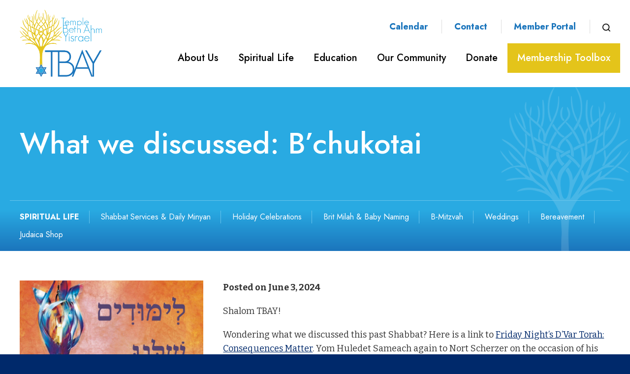

--- FILE ---
content_type: text/html; charset=UTF-8
request_url: https://www.tbaynj.org/2024/06/what-we-discussed-bchukotai-2/
body_size: 63794
content:
<!DOCTYPE html>
<!--[if IEMobile 7 ]> <html dir="ltr" lang="en-US" prefix="og: https://ogp.me/ns#"class="no-js iem7"> <![endif]-->
<!--[if lt IE 7 ]> <html dir="ltr" lang="en-US" prefix="og: https://ogp.me/ns#" class="no-js ie6"> <![endif]-->
<!--[if IE 7 ]>    <html dir="ltr" lang="en-US" prefix="og: https://ogp.me/ns#" class="no-js ie7"> <![endif]-->
<!--[if IE 8 ]>    <html dir="ltr" lang="en-US" prefix="og: https://ogp.me/ns#" class="no-js ie8"> <![endif]-->
<!--[if (gte IE 9)|(gt IEMobile 7)|!(IEMobile)|!(IE)]><!--><html dir="ltr" lang="en-US" prefix="og: https://ogp.me/ns#" class="no-js"><!--<![endif]-->

<head>

    <meta charset="utf-8">
    <title>What we discussed: B’chukotai | Temple Beth Ahm Yisrael - Conservative Synagogue in Springfield, NJTemple Beth Ahm Yisrael</title>
    <meta name="viewport" content="width=device-width, initial-scale=1.0">
    <meta name="description" content="">
    <meta name="author" content="">

	<!-- Open graph tags -->
        <meta property="og:title" content="What we discussed: B’chukotai" />
	<meta property="og:description" content="" />
    <meta property="og:url" content="https://www.tbaynj.org/2024/06/what-we-discussed-bchukotai-2/" />
    <meta property="og:image:url" content="https://www.tbaynj.org/wp-content/uploads/2024/07/What-we-discussed-rectangle.jpg" />
    <meta property="og:image:type" content="image/jpeg" />
	<meta property="og:image:width" content="1500" />
	<meta property="og:image:height" content="788" />
    
	<!-- CSS -->
    <link type="text/css" href="https://www.tbaynj.org/wp-content/themes/tbaynj/css/bootstrap.min.css" rel="stylesheet">
    <link type="text/css" href="https://www.tbaynj.org/wp-content/themes/tbaynj/style.css" rel="stylesheet" media="screen">
    <link type="text/css" href="https://www.tbaynj.org/wp-content/themes/tbaynj/navigation.css" rel="stylesheet" media="screen">

    <!-- HTML5 shim, for IE6-8 support of HTML5 elements -->
    <!--[if lt IE 9]><script src="http://html5shim.googlecode.com/svn/trunk/html5.js"></script><![endif]-->

    <!-- Favicon and touch icons -->
    <link rel="apple-touch-icon-precomposed" sizes="144x144" href="https://www.tbaynj.org/wp-content/themes/tbaynj/icons/apple-touch-icon-144-precomposed.png">
    <link rel="apple-touch-icon-precomposed" sizes="114x114" href="https://www.tbaynj.org/wp-content/themes/tbaynj/icons/apple-touch-icon-114-precomposed.png">
	<link rel="apple-touch-icon-precomposed" sizes="72x72" href="https://www.tbaynj.org/wp-content/themes/tbaynj/icons/apple-touch-icon-72-precomposed.png">
	<link rel="apple-touch-icon-precomposed" href="https://www.tbaynj.org/wp-content/themes/tbaynj/icons/apple-touch-icon-57-precomposed.png">
	<link rel="shortcut icon" href="https://www.tbaynj.org/wp-content/themes/tbaynj/icons/favicon.png">
    
    <!-- Google Fonts -->
	<link rel="preconnect" href="https://fonts.googleapis.com">
	<link rel="preconnect" href="https://fonts.gstatic.com" crossorigin>
	<link href="https://fonts.googleapis.com/css2?family=Bitter:ital,wght@0,300;0,400;0,500;0,600;0,700;0,800;1,300;1,400;1,500;1,600;1,700;1,800&family=Jost:ital,wght@0,300;0,400;0,500;0,600;0,700;0,800;0,900;1,300;1,400;1,500;1,600;1,700;1,800;1,900&display=swap" rel="stylesheet">
    
	<!-- Google tag (gtag.js) -->
	<script async src="https://www.googletagmanager.com/gtag/js?id=G-95SNYKBSGQ"></script>
	<script>
	  window.dataLayer = window.dataLayer || [];
	  function gtag(){dataLayer.push(arguments);}
	  gtag('js', new Date());

	  gtag('config', 'G-95SNYKBSGQ');
	</script>
    
    <!-- Feeds -->
    <link rel="pingback" href="https://www.tbaynj.org/xmlrpc.php" />
    <link rel="alternate" type="application/rss+xml" title="Temple Beth Ahm Yisrael" href="https://www.tbaynj.org/feed/" />
    <link rel="alternate" type="application/atom+xml" title="Temple Beth Ahm Yisrael" href="https://www.tbaynj.org/feed/atom/" />

	<!-- Wordpress head functions -->    
        
		<!-- All in One SEO 4.9.3 - aioseo.com -->
	<meta name="description" content="Shalom TBAY! Wondering what we discussed this past Shabbat? Here is a link to Friday Night&#039;s D’Var Torah: Consequences Matter. Yom Huledet Sameach again to Nort Scherzer on the occasion of his 90th birthday and thank you to Esther Avnet for sponsoring the Oneg. On Saturday, we discussed the tochecha and which we felt would" />
	<meta name="robots" content="max-image-preview:large" />
	<meta name="author" content="Rabbi Adrienne Rubin"/>
	<link rel="canonical" href="https://www.tbaynj.org/2024/06/what-we-discussed-bchukotai-2/" />
	<meta name="generator" content="All in One SEO (AIOSEO) 4.9.3" />
		<meta property="og:locale" content="en_US" />
		<meta property="og:site_name" content="Temple Beth Ahm Yisrael | Conservative Synagogue in Springfield, NJ" />
		<meta property="og:type" content="article" />
		<meta property="og:title" content="What we discussed: B’chukotai | Temple Beth Ahm Yisrael - Conservative Synagogue in Springfield, NJ" />
		<meta property="og:description" content="Shalom TBAY! Wondering what we discussed this past Shabbat? Here is a link to Friday Night&#039;s D’Var Torah: Consequences Matter. Yom Huledet Sameach again to Nort Scherzer on the occasion of his 90th birthday and thank you to Esther Avnet for sponsoring the Oneg. On Saturday, we discussed the tochecha and which we felt would" />
		<meta property="og:url" content="https://www.tbaynj.org/2024/06/what-we-discussed-bchukotai-2/" />
		<meta property="article:published_time" content="2024-06-03T15:28:46+00:00" />
		<meta property="article:modified_time" content="2024-07-24T17:55:26+00:00" />
		<meta name="twitter:card" content="summary_large_image" />
		<meta name="twitter:title" content="What we discussed: B’chukotai | Temple Beth Ahm Yisrael - Conservative Synagogue in Springfield, NJ" />
		<meta name="twitter:description" content="Shalom TBAY! Wondering what we discussed this past Shabbat? Here is a link to Friday Night&#039;s D’Var Torah: Consequences Matter. Yom Huledet Sameach again to Nort Scherzer on the occasion of his 90th birthday and thank you to Esther Avnet for sponsoring the Oneg. On Saturday, we discussed the tochecha and which we felt would" />
		<script type="application/ld+json" class="aioseo-schema">
			{"@context":"https:\/\/schema.org","@graph":[{"@type":"BlogPosting","@id":"https:\/\/www.tbaynj.org\/2024\/06\/what-we-discussed-bchukotai-2\/#blogposting","name":"What we discussed: B\u2019chukotai | Temple Beth Ahm Yisrael - Conservative Synagogue in Springfield, NJ","headline":"What we discussed: B\u2019chukotai","author":{"@id":"https:\/\/www.tbaynj.org\/author\/rabbirubin\/#author"},"publisher":{"@id":"https:\/\/www.tbaynj.org\/#organization"},"image":{"@type":"ImageObject","url":"https:\/\/www.tbaynj.org\/wp-content\/uploads\/2024\/07\/What-we-discussed-rectangle.jpg","width":2048,"height":1645},"datePublished":"2024-06-03T11:28:46-04:00","dateModified":"2024-07-24T13:55:26-04:00","inLanguage":"en-US","mainEntityOfPage":{"@id":"https:\/\/www.tbaynj.org\/2024\/06\/what-we-discussed-bchukotai-2\/#webpage"},"isPartOf":{"@id":"https:\/\/www.tbaynj.org\/2024\/06\/what-we-discussed-bchukotai-2\/#webpage"},"articleSection":"Uncategorized"},{"@type":"BreadcrumbList","@id":"https:\/\/www.tbaynj.org\/2024\/06\/what-we-discussed-bchukotai-2\/#breadcrumblist","itemListElement":[{"@type":"ListItem","@id":"https:\/\/www.tbaynj.org#listItem","position":1,"name":"Home","item":"https:\/\/www.tbaynj.org","nextItem":{"@type":"ListItem","@id":"https:\/\/www.tbaynj.org\/uncategorized\/#listItem","name":"Uncategorized"}},{"@type":"ListItem","@id":"https:\/\/www.tbaynj.org\/uncategorized\/#listItem","position":2,"name":"Uncategorized","item":"https:\/\/www.tbaynj.org\/uncategorized\/","nextItem":{"@type":"ListItem","@id":"https:\/\/www.tbaynj.org\/2024\/06\/what-we-discussed-bchukotai-2\/#listItem","name":"What we discussed: B\u2019chukotai"},"previousItem":{"@type":"ListItem","@id":"https:\/\/www.tbaynj.org#listItem","name":"Home"}},{"@type":"ListItem","@id":"https:\/\/www.tbaynj.org\/2024\/06\/what-we-discussed-bchukotai-2\/#listItem","position":3,"name":"What we discussed: B\u2019chukotai","previousItem":{"@type":"ListItem","@id":"https:\/\/www.tbaynj.org\/uncategorized\/#listItem","name":"Uncategorized"}}]},{"@type":"Organization","@id":"https:\/\/www.tbaynj.org\/#organization","name":"Temple Beth Ahm Yisrael","description":"Conservative Synagogue in Springfield, NJ","url":"https:\/\/www.tbaynj.org\/"},{"@type":"Person","@id":"https:\/\/www.tbaynj.org\/author\/rabbirubin\/#author","url":"https:\/\/www.tbaynj.org\/author\/rabbirubin\/","name":"Rabbi Adrienne Rubin","image":{"@type":"ImageObject","@id":"https:\/\/www.tbaynj.org\/2024\/06\/what-we-discussed-bchukotai-2\/#authorImage","url":"https:\/\/secure.gravatar.com\/avatar\/5d61183dd45c0b86e25543c03b2056c01141daaafd62431aa923543829da1f0f?s=96&d=mm&r=g","width":96,"height":96,"caption":"Rabbi Adrienne Rubin"}},{"@type":"WebPage","@id":"https:\/\/www.tbaynj.org\/2024\/06\/what-we-discussed-bchukotai-2\/#webpage","url":"https:\/\/www.tbaynj.org\/2024\/06\/what-we-discussed-bchukotai-2\/","name":"What we discussed: B\u2019chukotai | Temple Beth Ahm Yisrael - Conservative Synagogue in Springfield, NJ","description":"Shalom TBAY! Wondering what we discussed this past Shabbat? Here is a link to Friday Night's D\u2019Var Torah: Consequences Matter. Yom Huledet Sameach again to Nort Scherzer on the occasion of his 90th birthday and thank you to Esther Avnet for sponsoring the Oneg. On Saturday, we discussed the tochecha and which we felt would","inLanguage":"en-US","isPartOf":{"@id":"https:\/\/www.tbaynj.org\/#website"},"breadcrumb":{"@id":"https:\/\/www.tbaynj.org\/2024\/06\/what-we-discussed-bchukotai-2\/#breadcrumblist"},"author":{"@id":"https:\/\/www.tbaynj.org\/author\/rabbirubin\/#author"},"creator":{"@id":"https:\/\/www.tbaynj.org\/author\/rabbirubin\/#author"},"image":{"@type":"ImageObject","url":"https:\/\/www.tbaynj.org\/wp-content\/uploads\/2024\/07\/What-we-discussed-rectangle.jpg","@id":"https:\/\/www.tbaynj.org\/2024\/06\/what-we-discussed-bchukotai-2\/#mainImage","width":2048,"height":1645},"primaryImageOfPage":{"@id":"https:\/\/www.tbaynj.org\/2024\/06\/what-we-discussed-bchukotai-2\/#mainImage"},"datePublished":"2024-06-03T11:28:46-04:00","dateModified":"2024-07-24T13:55:26-04:00"},{"@type":"WebSite","@id":"https:\/\/www.tbaynj.org\/#website","url":"https:\/\/www.tbaynj.org\/","name":"Temple Beth Ahm Yisrael","description":"Conservative Synagogue in Springfield, NJ","inLanguage":"en-US","publisher":{"@id":"https:\/\/www.tbaynj.org\/#organization"}}]}
		</script>
		<!-- All in One SEO -->

<link rel="alternate" title="oEmbed (JSON)" type="application/json+oembed" href="https://www.tbaynj.org/wp-json/oembed/1.0/embed?url=https%3A%2F%2Fwww.tbaynj.org%2F2024%2F06%2Fwhat-we-discussed-bchukotai-2%2F" />
<link rel="alternate" title="oEmbed (XML)" type="text/xml+oembed" href="https://www.tbaynj.org/wp-json/oembed/1.0/embed?url=https%3A%2F%2Fwww.tbaynj.org%2F2024%2F06%2Fwhat-we-discussed-bchukotai-2%2F&#038;format=xml" />
<style id='wp-img-auto-sizes-contain-inline-css' type='text/css'>
img:is([sizes=auto i],[sizes^="auto," i]){contain-intrinsic-size:3000px 1500px}
/*# sourceURL=wp-img-auto-sizes-contain-inline-css */
</style>
<style id='wp-emoji-styles-inline-css' type='text/css'>

	img.wp-smiley, img.emoji {
		display: inline !important;
		border: none !important;
		box-shadow: none !important;
		height: 1em !important;
		width: 1em !important;
		margin: 0 0.07em !important;
		vertical-align: -0.1em !important;
		background: none !important;
		padding: 0 !important;
	}
/*# sourceURL=wp-emoji-styles-inline-css */
</style>
<link rel='stylesheet' id='wp-block-library-css' href='https://www.tbaynj.org/wp-includes/css/dist/block-library/style.min.css?ver=6.9' type='text/css' media='all' />
<style id='classic-theme-styles-inline-css' type='text/css'>
/*! This file is auto-generated */
.wp-block-button__link{color:#fff;background-color:#32373c;border-radius:9999px;box-shadow:none;text-decoration:none;padding:calc(.667em + 2px) calc(1.333em + 2px);font-size:1.125em}.wp-block-file__button{background:#32373c;color:#fff;text-decoration:none}
/*# sourceURL=/wp-includes/css/classic-themes.min.css */
</style>
<link rel='stylesheet' id='aioseo/css/src/vue/standalone/blocks/table-of-contents/global.scss-css' href='https://www.tbaynj.org/wp-content/plugins/all-in-one-seo-pack/dist/Lite/assets/css/table-of-contents/global.e90f6d47.css?ver=4.9.3' type='text/css' media='all' />
<style id='filebird-block-filebird-gallery-style-inline-css' type='text/css'>
ul.filebird-block-filebird-gallery{margin:auto!important;padding:0!important;width:100%}ul.filebird-block-filebird-gallery.layout-grid{display:grid;grid-gap:20px;align-items:stretch;grid-template-columns:repeat(var(--columns),1fr);justify-items:stretch}ul.filebird-block-filebird-gallery.layout-grid li img{border:1px solid #ccc;box-shadow:2px 2px 6px 0 rgba(0,0,0,.3);height:100%;max-width:100%;-o-object-fit:cover;object-fit:cover;width:100%}ul.filebird-block-filebird-gallery.layout-masonry{-moz-column-count:var(--columns);-moz-column-gap:var(--space);column-gap:var(--space);-moz-column-width:var(--min-width);columns:var(--min-width) var(--columns);display:block;overflow:auto}ul.filebird-block-filebird-gallery.layout-masonry li{margin-bottom:var(--space)}ul.filebird-block-filebird-gallery li{list-style:none}ul.filebird-block-filebird-gallery li figure{height:100%;margin:0;padding:0;position:relative;width:100%}ul.filebird-block-filebird-gallery li figure figcaption{background:linear-gradient(0deg,rgba(0,0,0,.7),rgba(0,0,0,.3) 70%,transparent);bottom:0;box-sizing:border-box;color:#fff;font-size:.8em;margin:0;max-height:100%;overflow:auto;padding:3em .77em .7em;position:absolute;text-align:center;width:100%;z-index:2}ul.filebird-block-filebird-gallery li figure figcaption a{color:inherit}

/*# sourceURL=https://www.tbaynj.org/wp-content/plugins/filebird/blocks/filebird-gallery/build/style-index.css */
</style>
<style id='global-styles-inline-css' type='text/css'>
:root{--wp--preset--aspect-ratio--square: 1;--wp--preset--aspect-ratio--4-3: 4/3;--wp--preset--aspect-ratio--3-4: 3/4;--wp--preset--aspect-ratio--3-2: 3/2;--wp--preset--aspect-ratio--2-3: 2/3;--wp--preset--aspect-ratio--16-9: 16/9;--wp--preset--aspect-ratio--9-16: 9/16;--wp--preset--color--black: #000000;--wp--preset--color--cyan-bluish-gray: #abb8c3;--wp--preset--color--white: #ffffff;--wp--preset--color--pale-pink: #f78da7;--wp--preset--color--vivid-red: #cf2e2e;--wp--preset--color--luminous-vivid-orange: #ff6900;--wp--preset--color--luminous-vivid-amber: #fcb900;--wp--preset--color--light-green-cyan: #7bdcb5;--wp--preset--color--vivid-green-cyan: #00d084;--wp--preset--color--pale-cyan-blue: #8ed1fc;--wp--preset--color--vivid-cyan-blue: #0693e3;--wp--preset--color--vivid-purple: #9b51e0;--wp--preset--gradient--vivid-cyan-blue-to-vivid-purple: linear-gradient(135deg,rgb(6,147,227) 0%,rgb(155,81,224) 100%);--wp--preset--gradient--light-green-cyan-to-vivid-green-cyan: linear-gradient(135deg,rgb(122,220,180) 0%,rgb(0,208,130) 100%);--wp--preset--gradient--luminous-vivid-amber-to-luminous-vivid-orange: linear-gradient(135deg,rgb(252,185,0) 0%,rgb(255,105,0) 100%);--wp--preset--gradient--luminous-vivid-orange-to-vivid-red: linear-gradient(135deg,rgb(255,105,0) 0%,rgb(207,46,46) 100%);--wp--preset--gradient--very-light-gray-to-cyan-bluish-gray: linear-gradient(135deg,rgb(238,238,238) 0%,rgb(169,184,195) 100%);--wp--preset--gradient--cool-to-warm-spectrum: linear-gradient(135deg,rgb(74,234,220) 0%,rgb(151,120,209) 20%,rgb(207,42,186) 40%,rgb(238,44,130) 60%,rgb(251,105,98) 80%,rgb(254,248,76) 100%);--wp--preset--gradient--blush-light-purple: linear-gradient(135deg,rgb(255,206,236) 0%,rgb(152,150,240) 100%);--wp--preset--gradient--blush-bordeaux: linear-gradient(135deg,rgb(254,205,165) 0%,rgb(254,45,45) 50%,rgb(107,0,62) 100%);--wp--preset--gradient--luminous-dusk: linear-gradient(135deg,rgb(255,203,112) 0%,rgb(199,81,192) 50%,rgb(65,88,208) 100%);--wp--preset--gradient--pale-ocean: linear-gradient(135deg,rgb(255,245,203) 0%,rgb(182,227,212) 50%,rgb(51,167,181) 100%);--wp--preset--gradient--electric-grass: linear-gradient(135deg,rgb(202,248,128) 0%,rgb(113,206,126) 100%);--wp--preset--gradient--midnight: linear-gradient(135deg,rgb(2,3,129) 0%,rgb(40,116,252) 100%);--wp--preset--font-size--small: 13px;--wp--preset--font-size--medium: 20px;--wp--preset--font-size--large: 36px;--wp--preset--font-size--x-large: 42px;--wp--preset--spacing--20: 0.44rem;--wp--preset--spacing--30: 0.67rem;--wp--preset--spacing--40: 1rem;--wp--preset--spacing--50: 1.5rem;--wp--preset--spacing--60: 2.25rem;--wp--preset--spacing--70: 3.38rem;--wp--preset--spacing--80: 5.06rem;--wp--preset--shadow--natural: 6px 6px 9px rgba(0, 0, 0, 0.2);--wp--preset--shadow--deep: 12px 12px 50px rgba(0, 0, 0, 0.4);--wp--preset--shadow--sharp: 6px 6px 0px rgba(0, 0, 0, 0.2);--wp--preset--shadow--outlined: 6px 6px 0px -3px rgb(255, 255, 255), 6px 6px rgb(0, 0, 0);--wp--preset--shadow--crisp: 6px 6px 0px rgb(0, 0, 0);}:where(.is-layout-flex){gap: 0.5em;}:where(.is-layout-grid){gap: 0.5em;}body .is-layout-flex{display: flex;}.is-layout-flex{flex-wrap: wrap;align-items: center;}.is-layout-flex > :is(*, div){margin: 0;}body .is-layout-grid{display: grid;}.is-layout-grid > :is(*, div){margin: 0;}:where(.wp-block-columns.is-layout-flex){gap: 2em;}:where(.wp-block-columns.is-layout-grid){gap: 2em;}:where(.wp-block-post-template.is-layout-flex){gap: 1.25em;}:where(.wp-block-post-template.is-layout-grid){gap: 1.25em;}.has-black-color{color: var(--wp--preset--color--black) !important;}.has-cyan-bluish-gray-color{color: var(--wp--preset--color--cyan-bluish-gray) !important;}.has-white-color{color: var(--wp--preset--color--white) !important;}.has-pale-pink-color{color: var(--wp--preset--color--pale-pink) !important;}.has-vivid-red-color{color: var(--wp--preset--color--vivid-red) !important;}.has-luminous-vivid-orange-color{color: var(--wp--preset--color--luminous-vivid-orange) !important;}.has-luminous-vivid-amber-color{color: var(--wp--preset--color--luminous-vivid-amber) !important;}.has-light-green-cyan-color{color: var(--wp--preset--color--light-green-cyan) !important;}.has-vivid-green-cyan-color{color: var(--wp--preset--color--vivid-green-cyan) !important;}.has-pale-cyan-blue-color{color: var(--wp--preset--color--pale-cyan-blue) !important;}.has-vivid-cyan-blue-color{color: var(--wp--preset--color--vivid-cyan-blue) !important;}.has-vivid-purple-color{color: var(--wp--preset--color--vivid-purple) !important;}.has-black-background-color{background-color: var(--wp--preset--color--black) !important;}.has-cyan-bluish-gray-background-color{background-color: var(--wp--preset--color--cyan-bluish-gray) !important;}.has-white-background-color{background-color: var(--wp--preset--color--white) !important;}.has-pale-pink-background-color{background-color: var(--wp--preset--color--pale-pink) !important;}.has-vivid-red-background-color{background-color: var(--wp--preset--color--vivid-red) !important;}.has-luminous-vivid-orange-background-color{background-color: var(--wp--preset--color--luminous-vivid-orange) !important;}.has-luminous-vivid-amber-background-color{background-color: var(--wp--preset--color--luminous-vivid-amber) !important;}.has-light-green-cyan-background-color{background-color: var(--wp--preset--color--light-green-cyan) !important;}.has-vivid-green-cyan-background-color{background-color: var(--wp--preset--color--vivid-green-cyan) !important;}.has-pale-cyan-blue-background-color{background-color: var(--wp--preset--color--pale-cyan-blue) !important;}.has-vivid-cyan-blue-background-color{background-color: var(--wp--preset--color--vivid-cyan-blue) !important;}.has-vivid-purple-background-color{background-color: var(--wp--preset--color--vivid-purple) !important;}.has-black-border-color{border-color: var(--wp--preset--color--black) !important;}.has-cyan-bluish-gray-border-color{border-color: var(--wp--preset--color--cyan-bluish-gray) !important;}.has-white-border-color{border-color: var(--wp--preset--color--white) !important;}.has-pale-pink-border-color{border-color: var(--wp--preset--color--pale-pink) !important;}.has-vivid-red-border-color{border-color: var(--wp--preset--color--vivid-red) !important;}.has-luminous-vivid-orange-border-color{border-color: var(--wp--preset--color--luminous-vivid-orange) !important;}.has-luminous-vivid-amber-border-color{border-color: var(--wp--preset--color--luminous-vivid-amber) !important;}.has-light-green-cyan-border-color{border-color: var(--wp--preset--color--light-green-cyan) !important;}.has-vivid-green-cyan-border-color{border-color: var(--wp--preset--color--vivid-green-cyan) !important;}.has-pale-cyan-blue-border-color{border-color: var(--wp--preset--color--pale-cyan-blue) !important;}.has-vivid-cyan-blue-border-color{border-color: var(--wp--preset--color--vivid-cyan-blue) !important;}.has-vivid-purple-border-color{border-color: var(--wp--preset--color--vivid-purple) !important;}.has-vivid-cyan-blue-to-vivid-purple-gradient-background{background: var(--wp--preset--gradient--vivid-cyan-blue-to-vivid-purple) !important;}.has-light-green-cyan-to-vivid-green-cyan-gradient-background{background: var(--wp--preset--gradient--light-green-cyan-to-vivid-green-cyan) !important;}.has-luminous-vivid-amber-to-luminous-vivid-orange-gradient-background{background: var(--wp--preset--gradient--luminous-vivid-amber-to-luminous-vivid-orange) !important;}.has-luminous-vivid-orange-to-vivid-red-gradient-background{background: var(--wp--preset--gradient--luminous-vivid-orange-to-vivid-red) !important;}.has-very-light-gray-to-cyan-bluish-gray-gradient-background{background: var(--wp--preset--gradient--very-light-gray-to-cyan-bluish-gray) !important;}.has-cool-to-warm-spectrum-gradient-background{background: var(--wp--preset--gradient--cool-to-warm-spectrum) !important;}.has-blush-light-purple-gradient-background{background: var(--wp--preset--gradient--blush-light-purple) !important;}.has-blush-bordeaux-gradient-background{background: var(--wp--preset--gradient--blush-bordeaux) !important;}.has-luminous-dusk-gradient-background{background: var(--wp--preset--gradient--luminous-dusk) !important;}.has-pale-ocean-gradient-background{background: var(--wp--preset--gradient--pale-ocean) !important;}.has-electric-grass-gradient-background{background: var(--wp--preset--gradient--electric-grass) !important;}.has-midnight-gradient-background{background: var(--wp--preset--gradient--midnight) !important;}.has-small-font-size{font-size: var(--wp--preset--font-size--small) !important;}.has-medium-font-size{font-size: var(--wp--preset--font-size--medium) !important;}.has-large-font-size{font-size: var(--wp--preset--font-size--large) !important;}.has-x-large-font-size{font-size: var(--wp--preset--font-size--x-large) !important;}
:where(.wp-block-post-template.is-layout-flex){gap: 1.25em;}:where(.wp-block-post-template.is-layout-grid){gap: 1.25em;}
:where(.wp-block-term-template.is-layout-flex){gap: 1.25em;}:where(.wp-block-term-template.is-layout-grid){gap: 1.25em;}
:where(.wp-block-columns.is-layout-flex){gap: 2em;}:where(.wp-block-columns.is-layout-grid){gap: 2em;}
:root :where(.wp-block-pullquote){font-size: 1.5em;line-height: 1.6;}
/*# sourceURL=global-styles-inline-css */
</style>
<link rel='stylesheet' id='events-manager-css' href='https://www.tbaynj.org/wp-content/plugins/events-manager/includes/css/events-manager.min.css?ver=7.2.3.1' type='text/css' media='all' />
<link rel='stylesheet' id='eeb-css-frontend-css' href='https://www.tbaynj.org/wp-content/plugins/email-encoder-bundle/assets/css/style.css?ver=54d4eedc552c499c4a8d6b89c23d3df1' type='text/css' media='all' />
<link rel='stylesheet' id='forget-about-shortcode-buttons-css' href='https://www.tbaynj.org/wp-content/plugins/forget-about-shortcode-buttons/public/css/button-styles.css?ver=2.1.3' type='text/css' media='all' />
<link rel='stylesheet' id='elementor-frontend-css' href='https://www.tbaynj.org/wp-content/plugins/elementor/assets/css/frontend.min.css?ver=3.34.2' type='text/css' media='all' />
<link rel='stylesheet' id='eael-general-css' href='https://www.tbaynj.org/wp-content/plugins/essential-addons-for-elementor-lite/assets/front-end/css/view/general.min.css?ver=6.5.8' type='text/css' media='all' />
<script type="text/javascript" src="https://www.tbaynj.org/wp-includes/js/jquery/jquery.min.js?ver=3.7.1" id="jquery-core-js"></script>
<script type="text/javascript" src="https://www.tbaynj.org/wp-includes/js/jquery/jquery-migrate.min.js?ver=3.4.1" id="jquery-migrate-js"></script>
<script type="text/javascript" src="https://www.tbaynj.org/wp-includes/js/jquery/ui/core.min.js?ver=1.13.3" id="jquery-ui-core-js"></script>
<script type="text/javascript" src="https://www.tbaynj.org/wp-includes/js/jquery/ui/mouse.min.js?ver=1.13.3" id="jquery-ui-mouse-js"></script>
<script type="text/javascript" src="https://www.tbaynj.org/wp-includes/js/jquery/ui/sortable.min.js?ver=1.13.3" id="jquery-ui-sortable-js"></script>
<script type="text/javascript" src="https://www.tbaynj.org/wp-includes/js/jquery/ui/datepicker.min.js?ver=1.13.3" id="jquery-ui-datepicker-js"></script>
<script type="text/javascript" id="jquery-ui-datepicker-js-after">
/* <![CDATA[ */
jQuery(function(jQuery){jQuery.datepicker.setDefaults({"closeText":"Close","currentText":"Today","monthNames":["January","February","March","April","May","June","July","August","September","October","November","December"],"monthNamesShort":["Jan","Feb","Mar","Apr","May","Jun","Jul","Aug","Sep","Oct","Nov","Dec"],"nextText":"Next","prevText":"Previous","dayNames":["Sunday","Monday","Tuesday","Wednesday","Thursday","Friday","Saturday"],"dayNamesShort":["Sun","Mon","Tue","Wed","Thu","Fri","Sat"],"dayNamesMin":["S","M","T","W","T","F","S"],"dateFormat":"MM d, yy","firstDay":0,"isRTL":false});});
//# sourceURL=jquery-ui-datepicker-js-after
/* ]]> */
</script>
<script type="text/javascript" src="https://www.tbaynj.org/wp-includes/js/jquery/ui/resizable.min.js?ver=1.13.3" id="jquery-ui-resizable-js"></script>
<script type="text/javascript" src="https://www.tbaynj.org/wp-includes/js/jquery/ui/draggable.min.js?ver=1.13.3" id="jquery-ui-draggable-js"></script>
<script type="text/javascript" src="https://www.tbaynj.org/wp-includes/js/jquery/ui/controlgroup.min.js?ver=1.13.3" id="jquery-ui-controlgroup-js"></script>
<script type="text/javascript" src="https://www.tbaynj.org/wp-includes/js/jquery/ui/checkboxradio.min.js?ver=1.13.3" id="jquery-ui-checkboxradio-js"></script>
<script type="text/javascript" src="https://www.tbaynj.org/wp-includes/js/jquery/ui/button.min.js?ver=1.13.3" id="jquery-ui-button-js"></script>
<script type="text/javascript" src="https://www.tbaynj.org/wp-includes/js/jquery/ui/dialog.min.js?ver=1.13.3" id="jquery-ui-dialog-js"></script>
<script type="text/javascript" id="events-manager-js-extra">
/* <![CDATA[ */
var EM = {"ajaxurl":"https://www.tbaynj.org/wp-admin/admin-ajax.php","locationajaxurl":"https://www.tbaynj.org/wp-admin/admin-ajax.php?action=locations_search","firstDay":"0","locale":"en","dateFormat":"yy-mm-dd","ui_css":"https://www.tbaynj.org/wp-content/plugins/events-manager/includes/css/jquery-ui/build.min.css","show24hours":"0","is_ssl":"1","autocomplete_limit":"10","calendar":{"breakpoints":{"small":560,"medium":908,"large":false},"month_format":"F Y"},"phone":"","datepicker":{"format":"m/d/y"},"search":{"breakpoints":{"small":650,"medium":850,"full":false}},"url":"https://www.tbaynj.org/wp-content/plugins/events-manager","assets":{"input.em-uploader":{"js":{"em-uploader":{"url":"https://www.tbaynj.org/wp-content/plugins/events-manager/includes/js/em-uploader.js?v=7.2.3.1","event":"em_uploader_ready"}}},".em-event-editor":{"js":{"event-editor":{"url":"https://www.tbaynj.org/wp-content/plugins/events-manager/includes/js/events-manager-event-editor.js?v=7.2.3.1","event":"em_event_editor_ready"}},"css":{"event-editor":"https://www.tbaynj.org/wp-content/plugins/events-manager/includes/css/events-manager-event-editor.min.css?v=7.2.3.1"}},".em-recurrence-sets, .em-timezone":{"js":{"luxon":{"url":"luxon/luxon.js?v=7.2.3.1","event":"em_luxon_ready"}}},".em-booking-form, #em-booking-form, .em-booking-recurring, .em-event-booking-form":{"js":{"em-bookings":{"url":"https://www.tbaynj.org/wp-content/plugins/events-manager/includes/js/bookingsform.js?v=7.2.3.1","event":"em_booking_form_js_loaded"}}},"#em-opt-archetypes":{"js":{"archetypes":"https://www.tbaynj.org/wp-content/plugins/events-manager/includes/js/admin-archetype-editor.js?v=7.2.3.1","archetypes_ms":"https://www.tbaynj.org/wp-content/plugins/events-manager/includes/js/admin-archetypes.js?v=7.2.3.1","qs":"qs/qs.js?v=7.2.3.1"}}},"cached":"","txt_search":"Search","txt_searching":"Searching...","txt_loading":"Loading..."};
//# sourceURL=events-manager-js-extra
/* ]]> */
</script>
<script type="text/javascript" src="https://www.tbaynj.org/wp-content/plugins/events-manager/includes/js/events-manager.js?ver=7.2.3.1" id="events-manager-js"></script>
<script type="text/javascript" src="https://www.tbaynj.org/wp-content/plugins/email-encoder-bundle/assets/js/custom.js?ver=2c542c9989f589cd5318f5cef6a9ecd7" id="eeb-js-frontend-js"></script>
<link rel="https://api.w.org/" href="https://www.tbaynj.org/wp-json/" /><link rel="alternate" title="JSON" type="application/json" href="https://www.tbaynj.org/wp-json/wp/v2/posts/6018" /><link rel="EditURI" type="application/rsd+xml" title="RSD" href="https://www.tbaynj.org/xmlrpc.php?rsd" />
<meta name="generator" content="WordPress 6.9" />
<link rel='shortlink' href='https://www.tbaynj.org/?p=6018' />
<meta name="generator" content="Elementor 3.34.2; features: additional_custom_breakpoints; settings: css_print_method-external, google_font-enabled, font_display-auto">
			<style>
				.e-con.e-parent:nth-of-type(n+4):not(.e-lazyloaded):not(.e-no-lazyload),
				.e-con.e-parent:nth-of-type(n+4):not(.e-lazyloaded):not(.e-no-lazyload) * {
					background-image: none !important;
				}
				@media screen and (max-height: 1024px) {
					.e-con.e-parent:nth-of-type(n+3):not(.e-lazyloaded):not(.e-no-lazyload),
					.e-con.e-parent:nth-of-type(n+3):not(.e-lazyloaded):not(.e-no-lazyload) * {
						background-image: none !important;
					}
				}
				@media screen and (max-height: 640px) {
					.e-con.e-parent:nth-of-type(n+2):not(.e-lazyloaded):not(.e-no-lazyload),
					.e-con.e-parent:nth-of-type(n+2):not(.e-lazyloaded):not(.e-no-lazyload) * {
						background-image: none !important;
					}
				}
			</style>
			<meta name="generator" content="Powered by Slider Revolution 6.7.12 - responsive, Mobile-Friendly Slider Plugin for WordPress with comfortable drag and drop interface." />
<script>function setREVStartSize(e){
			//window.requestAnimationFrame(function() {
				window.RSIW = window.RSIW===undefined ? window.innerWidth : window.RSIW;
				window.RSIH = window.RSIH===undefined ? window.innerHeight : window.RSIH;
				try {
					var pw = document.getElementById(e.c).parentNode.offsetWidth,
						newh;
					pw = pw===0 || isNaN(pw) || (e.l=="fullwidth" || e.layout=="fullwidth") ? window.RSIW : pw;
					e.tabw = e.tabw===undefined ? 0 : parseInt(e.tabw);
					e.thumbw = e.thumbw===undefined ? 0 : parseInt(e.thumbw);
					e.tabh = e.tabh===undefined ? 0 : parseInt(e.tabh);
					e.thumbh = e.thumbh===undefined ? 0 : parseInt(e.thumbh);
					e.tabhide = e.tabhide===undefined ? 0 : parseInt(e.tabhide);
					e.thumbhide = e.thumbhide===undefined ? 0 : parseInt(e.thumbhide);
					e.mh = e.mh===undefined || e.mh=="" || e.mh==="auto" ? 0 : parseInt(e.mh,0);
					if(e.layout==="fullscreen" || e.l==="fullscreen")
						newh = Math.max(e.mh,window.RSIH);
					else{
						e.gw = Array.isArray(e.gw) ? e.gw : [e.gw];
						for (var i in e.rl) if (e.gw[i]===undefined || e.gw[i]===0) e.gw[i] = e.gw[i-1];
						e.gh = e.el===undefined || e.el==="" || (Array.isArray(e.el) && e.el.length==0)? e.gh : e.el;
						e.gh = Array.isArray(e.gh) ? e.gh : [e.gh];
						for (var i in e.rl) if (e.gh[i]===undefined || e.gh[i]===0) e.gh[i] = e.gh[i-1];
											
						var nl = new Array(e.rl.length),
							ix = 0,
							sl;
						e.tabw = e.tabhide>=pw ? 0 : e.tabw;
						e.thumbw = e.thumbhide>=pw ? 0 : e.thumbw;
						e.tabh = e.tabhide>=pw ? 0 : e.tabh;
						e.thumbh = e.thumbhide>=pw ? 0 : e.thumbh;
						for (var i in e.rl) nl[i] = e.rl[i]<window.RSIW ? 0 : e.rl[i];
						sl = nl[0];
						for (var i in nl) if (sl>nl[i] && nl[i]>0) { sl = nl[i]; ix=i;}
						var m = pw>(e.gw[ix]+e.tabw+e.thumbw) ? 1 : (pw-(e.tabw+e.thumbw)) / (e.gw[ix]);
						newh =  (e.gh[ix] * m) + (e.tabh + e.thumbh);
					}
					var el = document.getElementById(e.c);
					if (el!==null && el) el.style.height = newh+"px";
					el = document.getElementById(e.c+"_wrapper");
					if (el!==null && el) {
						el.style.height = newh+"px";
						el.style.display = "block";
					}
				} catch(e){
					console.log("Failure at Presize of Slider:" + e)
				}
			//});
		  };</script>

</head>

<body>

	<!-- Search field -->
	<div class="modal fade center" id="myModal" tabindex="-1" role="dialog" aria-labelledby="myModalLabel">
		<div class="modal-dialog" role="document">
			<div class="modal-content">
				<div class="modal-body">
					<form role="search" method="get" class="search-form" action="https://www.tbaynj.org/">
					<input type="search" value="Search this website" onBlur="if(this.value=='') this.value='Search this website';" onFocus="if(this.value=='Search this website') this.value='';" name="s" />
					<button type="submit" class="search-submit">Go</button>
					</form>
					<button type="button" class="btn btn-default" data-dismiss="modal">Close</button>
				</div>
			</div>
		</div>
	</div>
	
	<!-- Header -->
    <header class="wrap header main-nav">
    	<div class="container">
        	<div class="row">
				<div class="col-lg-2 col-lg-offset-0 col-md-2 col-md-offset-0 col-sm-4 col-sm-offset-4 hidden-xs">
					<a href="https://www.tbaynj.org" title="Return to the homepage"><img class="img-responsive" alt="Temple Beth Ahm Yisrael" src="https://www.tbaynj.org/wp-content/themes/tbaynj/images/logo.png" /></a>
				</div>
				<div class="col-lg-10 col-md-10 col-sm-12 col-xs-12">
					<div class="row no-padding-bottom right header-top hidden-sm hidden-xs">
						<div class="col-lg-12 col-md-12">
							<ul>
							<li id="menu-item-34" class="menu-item menu-item-type-post_type menu-item-object-page menu-item-34"><a href="https://www.tbaynj.org/our-community/calendar-of-events/">Calendar</a></li>
<li id="menu-item-35" class="menu-item menu-item-type-post_type menu-item-object-page menu-item-35"><a href="https://www.tbaynj.org/about-us/contact-us/">Contact</a></li>
<li id="menu-item-4915" class="menu-item menu-item-type-custom menu-item-object-custom menu-item-4915"><a target="_blank" href="https://tbaynj.shulcloud.com/">Member Portal</a></li>
							<li><a href="#" data-toggle="modal" data-target="#myModal"><img src="https://www.tbaynj.org/wp-content/themes/tbaynj/images/search-btn.png" alt="" /></a></li>
							</ul>
						</div>
					</div>
					<div class="row no-padding-bottom">
						<div class="col-lg-12 col-md-12 col-sm-12 col-xs-12 navbar navbar-default">
							<div class="navbar-header">
								<button type="button" class="navbar-toggle collapsed" data-toggle="collapse" data-target="#navbar-collapse-1" aria-expanded="false">
									<span class="sr-only">Toggle navigation</span>
									<span class="icon-bar"></span>
									<span class="icon-bar"></span>
									<span class="icon-bar"></span>
								</button>
								<a class="navbar-brand" href="https://www.tbaynj.org"><img class="img-responsive" alt="Temple Beth Ahm Yisrael" src="https://www.tbaynj.org/wp-content/themes/tbaynj/images/logo.png" /></a>
							</div>

							<div id="navbar-collapse-1" class="collapse navbar-collapse"><ul id="main-menu" class="nav navbar-nav"><li id="menu-item-37" class="menu-item menu-item-type-post_type menu-item-object-page menu-item-has-children menu-item-37 dropdown"><a title="About Us" href="https://www.tbaynj.org/about-us/" data-toggle="dropdown" class="dropdown-toggle">About Us <span class="hidden-lg hidden-md visible-sm visible-xs caret"></span></a>
<ul role="menu" class=" dropdown-menu">
	<li id="menu-item-217" class="menu-item menu-item-type-post_type menu-item-object-page menu-item-217"><a title="An Inclusive Congregation" href="https://www.tbaynj.org/about-us/an-inclusive-congregation/">An Inclusive Congregation</a></li>
	<li id="menu-item-216" class="menu-item menu-item-type-post_type menu-item-object-page menu-item-216"><a title="Our History" href="https://www.tbaynj.org/about-us/our-history/">Our History</a></li>
	<li id="menu-item-249" class="menu-item menu-item-type-post_type menu-item-object-page menu-item-249"><a title="Membership" href="https://www.tbaynj.org/about-us/membership/">Membership</a></li>
	<li id="menu-item-218" class="menu-item menu-item-type-post_type menu-item-object-page menu-item-218"><a title="Clergy &#038; Staff" href="https://www.tbaynj.org/about-us/clergy-staff/">Clergy &#038; Staff</a></li>
	<li id="menu-item-219" class="menu-item menu-item-type-post_type menu-item-object-page menu-item-219"><a title="Leadership &#038; Committees" href="https://www.tbaynj.org/about-us/leadership-committees/">Leadership &#038; Committees</a></li>
	<li id="menu-item-220" class="menu-item menu-item-type-post_type menu-item-object-page menu-item-220"><a title="Covid Policies" href="https://www.tbaynj.org/about-us/covid-policies/">Covid Policies</a></li>
	<li id="menu-item-221" class="menu-item menu-item-type-post_type menu-item-object-page menu-item-221"><a title="Contact Us" href="https://www.tbaynj.org/about-us/contact-us/">Contact Us</a></li>
</ul>
</li>
<li id="menu-item-38" class="menu-item menu-item-type-post_type menu-item-object-page menu-item-has-children menu-item-38 dropdown"><a title="Spiritual Life" href="https://www.tbaynj.org/spiritual-life/" data-toggle="dropdown" class="dropdown-toggle">Spiritual Life <span class="hidden-lg hidden-md visible-sm visible-xs caret"></span></a>
<ul role="menu" class=" dropdown-menu">
	<li id="menu-item-222" class="menu-item menu-item-type-post_type menu-item-object-page menu-item-222"><a title="Shabbat Services &#038; Daily Minyan" href="https://www.tbaynj.org/spiritual-life/shabbat-services-daily-minyan/">Shabbat Services &#038; Daily Minyan</a></li>
	<li id="menu-item-223" class="menu-item menu-item-type-post_type menu-item-object-page menu-item-has-children menu-item-223 dropdown-submenu"><a title="Holiday Celebrations" href="https://www.tbaynj.org/spiritual-life/holiday-celebrations/" data-toggle="dropdown" class="dropdown-toggle">Holiday Celebrations</a>
	<ul role="menu" class=" dropdown-menu">
		<li id="menu-item-2506" class="menu-item menu-item-type-post_type menu-item-object-page menu-item-2506"><a title="High Holidays" href="https://www.tbaynj.org/spiritual-life/holiday-celebrations/high-holy-days/">High Holidays</a></li>
		<li id="menu-item-2507" class="menu-item menu-item-type-post_type menu-item-object-page menu-item-2507"><a title="Sukkot" href="https://www.tbaynj.org/spiritual-life/holiday-celebrations/sukkot/">Sukkot</a></li>
		<li id="menu-item-2508" class="menu-item menu-item-type-post_type menu-item-object-page menu-item-2508"><a title="Sh’mini Atzeret &#038; Simhat Torah" href="https://www.tbaynj.org/spiritual-life/holiday-celebrations/shmini-atzeret-simchat-torah/">Sh’mini Atzeret &#038; Simhat Torah</a></li>
		<li id="menu-item-2509" class="menu-item menu-item-type-post_type menu-item-object-page menu-item-2509"><a title="Hanukkah" href="https://www.tbaynj.org/spiritual-life/holiday-celebrations/chanukah-2/">Hanukkah</a></li>
		<li id="menu-item-2510" class="menu-item menu-item-type-post_type menu-item-object-page menu-item-2510"><a title="Tu Bishvat" href="https://www.tbaynj.org/spiritual-life/holiday-celebrations/tu-bishvat/">Tu Bishvat</a></li>
		<li id="menu-item-2511" class="menu-item menu-item-type-post_type menu-item-object-page menu-item-2511"><a title="Purim" href="https://www.tbaynj.org/spiritual-life/holiday-celebrations/purim/">Purim</a></li>
		<li id="menu-item-2512" class="menu-item menu-item-type-post_type menu-item-object-page menu-item-2512"><a title="Pesach (Passover)" href="https://www.tbaynj.org/spiritual-life/holiday-celebrations/pesach-passover/">Pesach (Passover)</a></li>
		<li id="menu-item-2513" class="menu-item menu-item-type-post_type menu-item-object-page menu-item-2513"><a title="Yom haZikaron &#038; Yom haAtzma’ut" href="https://www.tbaynj.org/spiritual-life/holiday-celebrations/yom-hazikaron-yom-haatzmaut/">Yom haZikaron &#038; Yom haAtzma’ut</a></li>
		<li id="menu-item-2514" class="menu-item menu-item-type-post_type menu-item-object-page menu-item-2514"><a title="Yom haShoah" href="https://www.tbaynj.org/spiritual-life/holiday-celebrations/yom-hashoah/">Yom haShoah</a></li>
		<li id="menu-item-2515" class="menu-item menu-item-type-post_type menu-item-object-page menu-item-2515"><a title="Shavuot" href="https://www.tbaynj.org/spiritual-life/holiday-celebrations/shavuot/">Shavuot</a></li>
		<li id="menu-item-2516" class="menu-item menu-item-type-post_type menu-item-object-page menu-item-2516"><a title="Tisha B’Av" href="https://www.tbaynj.org/spiritual-life/holiday-celebrations/tisha-bav/">Tisha B’Av</a></li>
	</ul>
</li>
	<li id="menu-item-225" class="menu-item menu-item-type-post_type menu-item-object-page menu-item-225"><a title="Brit Milah &#038; Baby Naming" href="https://www.tbaynj.org/spiritual-life/brit-milah-baby-naming/">Brit Milah &#038; Baby Naming</a></li>
	<li id="menu-item-226" class="menu-item menu-item-type-post_type menu-item-object-page menu-item-226"><a title="B’nai Mitzvah" href="https://www.tbaynj.org/spiritual-life/b-mitzvah/">B’nai Mitzvah</a></li>
	<li id="menu-item-227" class="menu-item menu-item-type-post_type menu-item-object-page menu-item-227"><a title="Weddings" href="https://www.tbaynj.org/spiritual-life/weddings/">Weddings</a></li>
	<li id="menu-item-228" class="menu-item menu-item-type-post_type menu-item-object-page menu-item-228"><a title="Bereavement" href="https://www.tbaynj.org/spiritual-life/bereavement/">Bereavement</a></li>
	<li id="menu-item-229" class="menu-item menu-item-type-post_type menu-item-object-page menu-item-229"><a title="Judaica Shop" href="https://www.tbaynj.org/spiritual-life/judaica-shop/">Judaica Shop</a></li>
</ul>
</li>
<li id="menu-item-39" class="menu-item menu-item-type-post_type menu-item-object-page menu-item-has-children menu-item-39 dropdown"><a title="Education" href="https://www.tbaynj.org/education/" data-toggle="dropdown" class="dropdown-toggle">Education <span class="hidden-lg hidden-md visible-sm visible-xs caret"></span></a>
<ul role="menu" class=" dropdown-menu">
	<li id="menu-item-232" class="menu-item menu-item-type-post_type menu-item-object-page menu-item-232"><a title="Early Childhood Program" href="https://www.tbaynj.org/education/early-childhood-program/">Early Childhood Program</a></li>
	<li id="menu-item-233" class="menu-item menu-item-type-post_type menu-item-object-page menu-item-233"><a title="Shorashim Religious School" href="https://www.tbaynj.org/education/shorashim-religious-school/">Shorashim Religious School</a></li>
	<li id="menu-item-235" class="menu-item menu-item-type-post_type menu-item-object-page menu-item-235"><a title="Adult Education" href="https://www.tbaynj.org/education/adult-education/">Adult Education</a></li>
</ul>
</li>
<li id="menu-item-40" class="menu-item menu-item-type-post_type menu-item-object-page menu-item-has-children menu-item-40 dropdown"><a title="Our Community" href="https://www.tbaynj.org/our-community/" data-toggle="dropdown" class="dropdown-toggle">Our Community <span class="hidden-lg hidden-md visible-sm visible-xs caret"></span></a>
<ul role="menu" class=" dropdown-menu">
	<li id="menu-item-236" class="menu-item menu-item-type-post_type menu-item-object-page menu-item-236"><a title="Calendar of Events" href="https://www.tbaynj.org/our-community/calendar-of-events/">Calendar of Events</a></li>
	<li id="menu-item-237" class="menu-item menu-item-type-post_type menu-item-object-page menu-item-237"><a title="The Bulletin Newsletter" href="https://www.tbaynj.org/our-community/the-bulletin-newsletter/">The Bulletin Newsletter</a></li>
	<li id="menu-item-238" class="menu-item menu-item-type-post_type menu-item-object-page menu-item-238"><a title="Social Action" href="https://www.tbaynj.org/our-community/social-action/">Social Action</a></li>
	<li id="menu-item-239" class="menu-item menu-item-type-post_type menu-item-object-page menu-item-239"><a title="Women’s League" href="https://www.tbaynj.org/our-community/womens-league/">Women’s League</a></li>
	<li id="menu-item-240" class="menu-item menu-item-type-post_type menu-item-object-page menu-item-240"><a title="Men’s Club" href="https://www.tbaynj.org/our-community/mens-club/">Men’s Club</a></li>
	<li id="menu-item-241" class="menu-item menu-item-type-post_type menu-item-object-page menu-item-241"><a title="Building Rentals" href="https://www.tbaynj.org/our-community/building-rentals/">Building Rentals</a></li>
	<li id="menu-item-242" class="menu-item menu-item-type-post_type menu-item-object-page menu-item-242"><a title="Caterer" href="https://www.tbaynj.org/our-community/caterer/">Caterer</a></li>
	<li id="menu-item-230" class="menu-item menu-item-type-post_type menu-item-object-page menu-item-230"><a title="Local Resources" href="https://www.tbaynj.org/our-community/local-resources/">Local Resources</a></li>
</ul>
</li>
<li id="menu-item-41" class="menu-item menu-item-type-post_type menu-item-object-page menu-item-has-children menu-item-41 dropdown"><a title="Donate" href="https://www.tbaynj.org/donate/" data-toggle="dropdown" class="dropdown-toggle">Donate <span class="hidden-lg hidden-md visible-sm visible-xs caret"></span></a>
<ul role="menu" class=" dropdown-menu">
	<li id="menu-item-243" class="menu-item menu-item-type-post_type menu-item-object-page menu-item-243"><a title="Giving to TBAY" href="https://www.tbaynj.org/donate/giving-to-tbay/">Giving to TBAY</a></li>
	<li id="menu-item-244" class="menu-item menu-item-type-post_type menu-item-object-page menu-item-244"><a title="Create a Jewish Legacy" href="https://www.tbaynj.org/donate/create-a-jewish-legacy/">Create a Jewish Legacy</a></li>
	<li id="menu-item-246" class="menu-item menu-item-type-post_type menu-item-object-page menu-item-246"><a title="Sponsor a Kiddush" href="https://www.tbaynj.org/donate/sponsor-a-kiddush/">Sponsor a Kiddush</a></li>
	<li id="menu-item-247" class="menu-item menu-item-type-post_type menu-item-object-page menu-item-247"><a title="Memorials &#038; Dedication Plaques" href="https://www.tbaynj.org/donate/memorials-dedication-plaques/">Memorials &#038; Dedication Plaques</a></li>
</ul>
</li>
<li id="menu-item-42" class="menu-item menu-item-type-post_type menu-item-object-page menu-item-42"><a title="Membership Toolbox" href="https://www.tbaynj.org/join-us/">Membership Toolbox</a></li>
<li id="menu-item-361" class="hidden-lg hidden-md visible-sm visible-xs menu-item menu-item-type-post_type menu-item-object-page menu-item-361"><a title="Contact" href="https://www.tbaynj.org/about-us/contact-us/">Contact</a></li>
<li id="menu-item-362" class="hidden-lg hidden-md visible-sm visible-xs menu-item menu-item-type-post_type menu-item-object-page menu-item-362"><a title="Calendar" href="https://www.tbaynj.org/our-community/calendar-of-events/">Calendar</a></li>
<li id="menu-item-4916" class="hidden-lg hidden-md visible-sm visible-xs menu-item menu-item-type-custom menu-item-object-custom menu-item-4916"><a title="Member Portal" target="_blank" href="https://tbaynj.shulcloud.com/">Member Portal</a></li>
</ul></div>						</div>
					</div>
				</div>
            </div>
        </div>
    </header>
    
	<section class="wrap page-title">
    	<div class="container">
        	<div class="row">
                <div class="col-lg-12 col-md-12 col-sm-12 col-xs-12">
					<h1>What we discussed: B’chukotai</h1>
                </div>
            </div>
			
			<div class="row content-subpages">
				<div class="col-lg-12 col-md-12 col-sm-12 col-xs-12">
					<ul>
					<li><strong>Spiritual Life</strong></li>
					<li class="page_item page-item-155"><a href="https://www.tbaynj.org/spiritual-life/shabbat-services-daily-minyan/">Shabbat Services &#038; Daily Minyan</a></li>
<li class="page_item page-item-157 page_item_has_children"><a href="https://www.tbaynj.org/spiritual-life/holiday-celebrations/">Holiday Celebrations</a></li>
<li class="page_item page-item-159"><a href="https://www.tbaynj.org/spiritual-life/brit-milah-baby-naming/">Brit Milah &#038; Baby Naming</a></li>
<li class="page_item page-item-162"><a href="https://www.tbaynj.org/spiritual-life/b-mitzvah/">B-Mitzvah</a></li>
<li class="page_item page-item-166"><a href="https://www.tbaynj.org/spiritual-life/weddings/">Weddings</a></li>
<li class="page_item page-item-169"><a href="https://www.tbaynj.org/spiritual-life/bereavement/">Bereavement</a></li>
<li class="page_item page-item-171"><a href="https://www.tbaynj.org/spiritual-life/judaica-shop/">Judaica Shop</a></li>
					</ul>
				</div>
			</div>
        </div>
    </section>

	<section class="wrap content post-6018">
    	<div class="container">
			<div class="row event-page">
				<div class="col-lg-4 col-md-4 col-sm-12 col-xs-12">
										<p><img src="https://www.tbaynj.org/wp-content/uploads/2024/07/What-we-discussed-rectangle.jpg" class="img-responsive wp-post-image" alt="" decoding="async" srcset="https://www.tbaynj.org/wp-content/uploads/2024/07/What-we-discussed-rectangle.jpg 2048w, https://www.tbaynj.org/wp-content/uploads/2024/07/What-we-discussed-rectangle-300x241.jpg 300w, https://www.tbaynj.org/wp-content/uploads/2024/07/What-we-discussed-rectangle-1024x823.jpg 1024w, https://www.tbaynj.org/wp-content/uploads/2024/07/What-we-discussed-rectangle-768x617.jpg 768w, https://www.tbaynj.org/wp-content/uploads/2024/07/What-we-discussed-rectangle-1536x1234.jpg 1536w" sizes="(max-width: 2048px) 100vw, 2048px" /></p>
									</div>
				<div class="col-lg-8 col-md-8 col-sm-12 col-xs-12">
					<p><strong>Posted on June 3, 2024</strong></p>
					<p>Shalom TBAY!</p>
<p>Wondering what we discussed this past Shabbat? Here is a link to <a href="https://drive.google.com/file/d/1tUukZugd4iXpXqjcUhJ7Ye6o1r-BdFcL/view?usp=sharing">Friday Night&#8217;s D’Var Torah: Consequences Matter</a>. Yom Huledet Sameach again to Nort Scherzer on the occasion of his 90<sup>th</sup> birthday and thank you to Esther Avnet for sponsoring the Oneg.</p>
<p>On Saturday, we discussed the tochecha and which we felt would have been the biggest deterrents for the Israelites… and which we found most powerful. Our answers included the cannibalism verses, the curse on never feeling safe and the loss of land. <a href="https://drive.google.com/file/d/152ozgbBjUjxuZ67sjHlMjA4GO4Gp4--M/view?usp=sharing">You can read the tochecha here.</a> Which do you think are the worst curses? And thanks to Larry Horwitz for sponsoring the Kiddush luncheon!</p>
<p>Shavua Tov!</p>
<p>&#8212; Rabbi Rubin : )</p>
				</div>
            </div>
        </div>
    </section>

    
	<!-- Footer -->
    <footer class="container footer">
       	<div class="row center">
			<div class="col-lg-12 col-md-12 col-sm-12 col-xs-12">
				<ul class="social">
				<li><a href="https://www.facebook.com/Temple-Beth-Ahm-Yisrael-322693663132" target="_blank"><img src="https://www.tbaynj.org/wp-content/themes/tbaynj/images/icon_facebook.png" alt="" border="0" /></a></li>								<li><a href="https://www.youtube.com/channel/UC0lxVSj6QmkGhbiO79SbeFw?view_as=subscriber" target="_blank"><img src="https://www.tbaynj.org/wp-content/themes/tbaynj/images/icon_youtube.png" alt="" border="0" /></a></li>												<li><a href="https://www.instagram.com/tbaynj/" target="_blank"><img src="https://www.tbaynj.org/wp-content/themes/tbaynj/images/icon_instagram.png" alt="" border="0" /></a></li>								</ul>
				
				<div class="menu-footer-menu-container"><ul id="footer-menu" class="menu"><li id="menu-item-43" class="menu-item menu-item-type-post_type menu-item-object-page menu-item-home menu-item-43"><a href="https://www.tbaynj.org/">Home</a></li>
<li id="menu-item-44" class="menu-item menu-item-type-post_type menu-item-object-page menu-item-44"><a href="https://www.tbaynj.org/about-us/">About Us</a></li>
<li id="menu-item-45" class="menu-item menu-item-type-post_type menu-item-object-page menu-item-45"><a href="https://www.tbaynj.org/spiritual-life/">Spiritual Life</a></li>
<li id="menu-item-46" class="menu-item menu-item-type-post_type menu-item-object-page menu-item-46"><a href="https://www.tbaynj.org/education/">Education</a></li>
<li id="menu-item-47" class="menu-item menu-item-type-post_type menu-item-object-page menu-item-47"><a href="https://www.tbaynj.org/our-community/">Our Community</a></li>
<li id="menu-item-48" class="menu-item menu-item-type-post_type menu-item-object-page menu-item-48"><a href="https://www.tbaynj.org/donate/">Donate</a></li>
<li id="menu-item-49" class="menu-item menu-item-type-post_type menu-item-object-page menu-item-49"><a href="https://www.tbaynj.org/join-us/">Join us</a></li>
<li id="menu-item-50" class="menu-item menu-item-type-post_type menu-item-object-page menu-item-50"><a href="https://www.tbaynj.org/our-community/calendar-of-events/">Calendar</a></li>
<li id="menu-item-51" class="menu-item menu-item-type-post_type menu-item-object-page menu-item-51"><a href="https://www.tbaynj.org/about-us/contact-us/">Contact</a></li>
</ul></div>
				<p>Copyright &copy; 2026 Temple Beth Ahm Yisrael. All rights reserved. Website designed by <a href="https://www.synagogue-websites.com/" target="_blank">Addicott Web</a>.</p>
            </div>
        </div>
    </footer>

<!--[if lt IE 7 ]>
<script src="//ajax.googleapis.com/ajax/libs/chrome-frame/1.0.3/CFInstall.min.js"></script>
<script>window.attachEvent('onload',function(){CFInstall.check({mode:'overlay'})})</script>
<![endif]-->
		

		<script>
			window.RS_MODULES = window.RS_MODULES || {};
			window.RS_MODULES.modules = window.RS_MODULES.modules || {};
			window.RS_MODULES.waiting = window.RS_MODULES.waiting || [];
			window.RS_MODULES.defered = true;
			window.RS_MODULES.moduleWaiting = window.RS_MODULES.moduleWaiting || {};
			window.RS_MODULES.type = 'compiled';
		</script>
		<script type="speculationrules">
{"prefetch":[{"source":"document","where":{"and":[{"href_matches":"/*"},{"not":{"href_matches":["/wp-*.php","/wp-admin/*","/wp-content/uploads/*","/wp-content/*","/wp-content/plugins/*","/wp-content/themes/tbaynj/*","/*\\?(.+)"]}},{"not":{"selector_matches":"a[rel~=\"nofollow\"]"}},{"not":{"selector_matches":".no-prefetch, .no-prefetch a"}}]},"eagerness":"conservative"}]}
</script>
		<script type="text/javascript">
			(function() {
				let targetObjectName = 'EM';
				if ( typeof window[targetObjectName] === 'object' && window[targetObjectName] !== null ) {
					Object.assign( window[targetObjectName], []);
				} else {
					console.warn( 'Could not merge extra data: window.' + targetObjectName + ' not found or not an object.' );
				}
			})();
		</script>
					<script>
				const lazyloadRunObserver = () => {
					const lazyloadBackgrounds = document.querySelectorAll( `.e-con.e-parent:not(.e-lazyloaded)` );
					const lazyloadBackgroundObserver = new IntersectionObserver( ( entries ) => {
						entries.forEach( ( entry ) => {
							if ( entry.isIntersecting ) {
								let lazyloadBackground = entry.target;
								if( lazyloadBackground ) {
									lazyloadBackground.classList.add( 'e-lazyloaded' );
								}
								lazyloadBackgroundObserver.unobserve( entry.target );
							}
						});
					}, { rootMargin: '200px 0px 200px 0px' } );
					lazyloadBackgrounds.forEach( ( lazyloadBackground ) => {
						lazyloadBackgroundObserver.observe( lazyloadBackground );
					} );
				};
				const events = [
					'DOMContentLoaded',
					'elementor/lazyload/observe',
				];
				events.forEach( ( event ) => {
					document.addEventListener( event, lazyloadRunObserver );
				} );
			</script>
			<link rel='stylesheet' id='rs-plugin-settings-css' href='//www.tbaynj.org/wp-content/plugins/revslider/sr6/assets/css/rs6.css?ver=6.7.12' type='text/css' media='all' />
<style id='rs-plugin-settings-inline-css' type='text/css'>
#rs-demo-id {}
/*# sourceURL=rs-plugin-settings-inline-css */
</style>
<script type="text/javascript" id="qppr_frontend_scripts-js-extra">
/* <![CDATA[ */
var qpprFrontData = {"linkData":{"https://www.tbaynj.org/our-community/caterer/":[1,0,""]},"siteURL":"https://www.tbaynj.org","siteURLq":"https://www.tbaynj.org"};
//# sourceURL=qppr_frontend_scripts-js-extra
/* ]]> */
</script>
<script type="text/javascript" src="https://www.tbaynj.org/wp-content/plugins/quick-pagepost-redirect-plugin/js/qppr_frontend_script.min.js?ver=5.2.4" id="qppr_frontend_scripts-js"></script>
<script type="text/javascript" src="//www.tbaynj.org/wp-content/plugins/revslider/sr6/assets/js/rbtools.min.js?ver=6.7.12" defer async id="tp-tools-js"></script>
<script type="text/javascript" src="//www.tbaynj.org/wp-content/plugins/revslider/sr6/assets/js/rs6.min.js?ver=6.7.12" defer async id="revmin-js"></script>
<script type="text/javascript" id="eael-general-js-extra">
/* <![CDATA[ */
var localize = {"ajaxurl":"https://www.tbaynj.org/wp-admin/admin-ajax.php","nonce":"c96725c23f","i18n":{"added":"Added ","compare":"Compare","loading":"Loading..."},"eael_translate_text":{"required_text":"is a required field","invalid_text":"Invalid","billing_text":"Billing","shipping_text":"Shipping","fg_mfp_counter_text":"of"},"page_permalink":"https://www.tbaynj.org/2024/06/what-we-discussed-bchukotai-2/","cart_redirectition":"","cart_page_url":"","el_breakpoints":{"mobile":{"label":"Mobile Portrait","value":767,"default_value":767,"direction":"max","is_enabled":true},"mobile_extra":{"label":"Mobile Landscape","value":880,"default_value":880,"direction":"max","is_enabled":false},"tablet":{"label":"Tablet Portrait","value":1024,"default_value":1024,"direction":"max","is_enabled":true},"tablet_extra":{"label":"Tablet Landscape","value":1200,"default_value":1200,"direction":"max","is_enabled":false},"laptop":{"label":"Laptop","value":1366,"default_value":1366,"direction":"max","is_enabled":false},"widescreen":{"label":"Widescreen","value":2400,"default_value":2400,"direction":"min","is_enabled":false}}};
//# sourceURL=eael-general-js-extra
/* ]]> */
</script>
<script type="text/javascript" src="https://www.tbaynj.org/wp-content/plugins/essential-addons-for-elementor-lite/assets/front-end/js/view/general.min.js?ver=6.5.8" id="eael-general-js"></script>
<script id="wp-emoji-settings" type="application/json">
{"baseUrl":"https://s.w.org/images/core/emoji/17.0.2/72x72/","ext":".png","svgUrl":"https://s.w.org/images/core/emoji/17.0.2/svg/","svgExt":".svg","source":{"concatemoji":"https://www.tbaynj.org/wp-includes/js/wp-emoji-release.min.js?ver=6.9"}}
</script>
<script type="module">
/* <![CDATA[ */
/*! This file is auto-generated */
const a=JSON.parse(document.getElementById("wp-emoji-settings").textContent),o=(window._wpemojiSettings=a,"wpEmojiSettingsSupports"),s=["flag","emoji"];function i(e){try{var t={supportTests:e,timestamp:(new Date).valueOf()};sessionStorage.setItem(o,JSON.stringify(t))}catch(e){}}function c(e,t,n){e.clearRect(0,0,e.canvas.width,e.canvas.height),e.fillText(t,0,0);t=new Uint32Array(e.getImageData(0,0,e.canvas.width,e.canvas.height).data);e.clearRect(0,0,e.canvas.width,e.canvas.height),e.fillText(n,0,0);const a=new Uint32Array(e.getImageData(0,0,e.canvas.width,e.canvas.height).data);return t.every((e,t)=>e===a[t])}function p(e,t){e.clearRect(0,0,e.canvas.width,e.canvas.height),e.fillText(t,0,0);var n=e.getImageData(16,16,1,1);for(let e=0;e<n.data.length;e++)if(0!==n.data[e])return!1;return!0}function u(e,t,n,a){switch(t){case"flag":return n(e,"\ud83c\udff3\ufe0f\u200d\u26a7\ufe0f","\ud83c\udff3\ufe0f\u200b\u26a7\ufe0f")?!1:!n(e,"\ud83c\udde8\ud83c\uddf6","\ud83c\udde8\u200b\ud83c\uddf6")&&!n(e,"\ud83c\udff4\udb40\udc67\udb40\udc62\udb40\udc65\udb40\udc6e\udb40\udc67\udb40\udc7f","\ud83c\udff4\u200b\udb40\udc67\u200b\udb40\udc62\u200b\udb40\udc65\u200b\udb40\udc6e\u200b\udb40\udc67\u200b\udb40\udc7f");case"emoji":return!a(e,"\ud83e\u1fac8")}return!1}function f(e,t,n,a){let r;const o=(r="undefined"!=typeof WorkerGlobalScope&&self instanceof WorkerGlobalScope?new OffscreenCanvas(300,150):document.createElement("canvas")).getContext("2d",{willReadFrequently:!0}),s=(o.textBaseline="top",o.font="600 32px Arial",{});return e.forEach(e=>{s[e]=t(o,e,n,a)}),s}function r(e){var t=document.createElement("script");t.src=e,t.defer=!0,document.head.appendChild(t)}a.supports={everything:!0,everythingExceptFlag:!0},new Promise(t=>{let n=function(){try{var e=JSON.parse(sessionStorage.getItem(o));if("object"==typeof e&&"number"==typeof e.timestamp&&(new Date).valueOf()<e.timestamp+604800&&"object"==typeof e.supportTests)return e.supportTests}catch(e){}return null}();if(!n){if("undefined"!=typeof Worker&&"undefined"!=typeof OffscreenCanvas&&"undefined"!=typeof URL&&URL.createObjectURL&&"undefined"!=typeof Blob)try{var e="postMessage("+f.toString()+"("+[JSON.stringify(s),u.toString(),c.toString(),p.toString()].join(",")+"));",a=new Blob([e],{type:"text/javascript"});const r=new Worker(URL.createObjectURL(a),{name:"wpTestEmojiSupports"});return void(r.onmessage=e=>{i(n=e.data),r.terminate(),t(n)})}catch(e){}i(n=f(s,u,c,p))}t(n)}).then(e=>{for(const n in e)a.supports[n]=e[n],a.supports.everything=a.supports.everything&&a.supports[n],"flag"!==n&&(a.supports.everythingExceptFlag=a.supports.everythingExceptFlag&&a.supports[n]);var t;a.supports.everythingExceptFlag=a.supports.everythingExceptFlag&&!a.supports.flag,a.supports.everything||((t=a.source||{}).concatemoji?r(t.concatemoji):t.wpemoji&&t.twemoji&&(r(t.twemoji),r(t.wpemoji)))});
//# sourceURL=https://www.tbaynj.org/wp-includes/js/wp-emoji-loader.min.js
/* ]]> */
</script>

<!-- Scripts -->
<script src="https://stackpath.bootstrapcdn.com/bootstrap/3.4.1/js/bootstrap.min.js" integrity="sha384-aJ21OjlMXNL5UyIl/XNwTMqvzeRMZH2w8c5cRVpzpU8Y5bApTppSuUkhZXN0VxHd" crossorigin="anonymous"></script>
<script>
jQuery(function($) {
  // Bootstrap menu magic
  $(window).resize(function() {
    if ($(window).width() < 768) {
      $(".dropdown-toggle").attr('data-toggle', 'dropdown');
    } else {
      $(".dropdown-toggle").removeAttr('data-toggle dropdown');
    }
  });
	
	$('.dropdown-toggle').click(function() { if ($(window).width() > 991) if ($(this).next('.dropdown-menu').is(':visible')) window.location = $(this).attr('href'); });
});
</script>

<script> 
jQuery(document).ready(function($) { 
var delay = 100; setTimeout(function() { 
$('.elementor-tab-title').removeClass('elementor-active');
 $('.elementor-tab-content').css('display', 'none'); }, delay); 
}); 
</script>

<script> 
jQuery(document).ready(function($) { 
var delay = 100; setTimeout(function() { 
$('.elementor-tab-title').removeClass('elementor-active');
 $('.elementor-tab-content').css('display', 'none'); }, delay); 
}); 
</script>

</body>
</html>